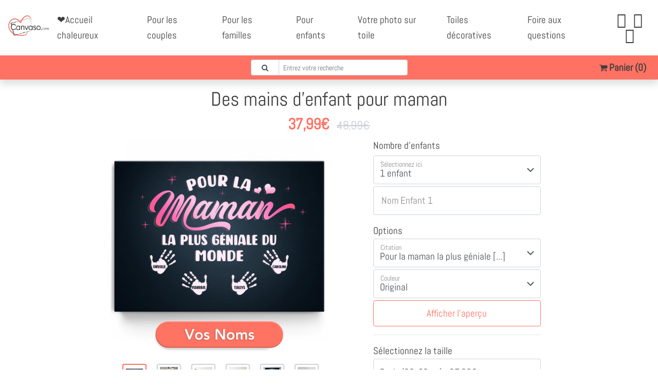

--- FILE ---
content_type: text/html; charset=UTF-8
request_url: https://canvaso.com/fr/?getShopInfo
body_size: -51
content:
{
    "CartContentCount": 0,
    "TrustedShops": 7436,
    "DeliveryDateShort": "<b>28\/01\/2026<\/b> et <b>le<\/b> <b>30\/01\/2026<\/b>.",
    "DeliveryDateShortNoPoint": "<b>28\/01\/2026<\/b> et <b>le<\/b> <b>30\/01\/2026<\/b>",
    "DeliveryDateLong": "Date de livraison pr\u00e9vue entre <b>le<\/b> <b>28\/01\/2026<\/b> et <b>le<\/b> <b>30\/01\/2026<\/b>.",
    "DeliveryDateLongNoPoint": "Date de livraison pr\u00e9vue entre <b>le<\/b> <b>28\/01\/2026<\/b> et <b>le<\/b> <b>30\/01\/2026<\/b>",
    "UserCountry": "US",
    "EnabledPaymentMethods": [
        "stripe",
        "mollie_wc_gateway_paypal"
    ]
}

--- FILE ---
content_type: text/html; charset=UTF-8
request_url: https://services.llwd.de/?service=Hash
body_size: -269
content:
ed7e1cd8ae33f1de8353bc91f9d4e88f

--- FILE ---
content_type: text/html;charset=UTF-8
request_url: https://canvaso.com/fr/products/des-mains-denfant-pour-maman?getTrustedShopsRendered&page=1
body_size: 161
content:
<div class="col-12 rounded bg-white my-2 p-3"><div class="row justify-content-between"><div class="col-auto"><h7><b><span data-template="firstName"></span> <span data-template="lastName"></span></b></h7></div><div class="col-auto"><div class="trusted-review-rating" data-template="stars-sum"><img src="/wp-content/themes/liebesleinwand/images/tp_5s.png" /></div></div></div><div class="row my-1"><div class="col-12"><p class="m-0 small" data-template="comment"   style="line-height: 1.5em; font-size: 82%!important;">Parfait ras</p></div></div><div class="row justify-content-end"><div class="col-auto"><span class="text-muted small"><span data-template="time">Il y a 10 mois</span></span></div></div></div><div class="col-12 rounded bg-white my-2 p-3"><div class="row justify-content-between"><div class="col-auto"><h7><b><span data-template="firstName"></span> <span data-template="lastName"></span></b></h7></div><div class="col-auto"><div class="trusted-review-rating" data-template="stars-sum"><img src="/wp-content/themes/liebesleinwand/images/tp_5s.png" /></div></div></div><div class="row my-1"><div class="col-12"><p class="m-0 small" data-template="comment"   style="line-height: 1.5em; font-size: 82%!important;">Résultat superbe</p></div></div><div class="row justify-content-end"><div class="col-auto"><span class="text-muted small"><span data-template="time">Il y a 10 mois</span></span></div></div></div><div class="col-12 rounded bg-white my-2 p-3"><div class="row justify-content-between"><div class="col-auto"><h7><b><span data-template="firstName"></span> <span data-template="lastName"></span></b></h7></div><div class="col-auto"><div class="trusted-review-rating" data-template="stars-sum"><img src="/wp-content/themes/liebesleinwand/images/tp_5s.png" /></div></div></div><div class="row my-1"><div class="col-12"><p class="m-0 small" data-template="comment"   style="line-height: 1.5em; font-size: 82%!important;">Trop bien ! Mes enfants ont adoré !Je recommande pour des idées de cadeaux !</p></div></div><div class="row justify-content-end"><div class="col-auto"><span class="text-muted small"><span data-template="time">Il y a 11 mois</span></span></div></div></div><div class="col-12 rounded bg-white my-2 p-3"><div class="row justify-content-between"><div class="col-auto"><h7><b><span data-template="firstName"></span> <span data-template="lastName"></span></b></h7></div><div class="col-auto"><div class="trusted-review-rating" data-template="stars-sum"><img src="/wp-content/themes/liebesleinwand/images/tp_5s.png" /></div></div></div><div class="row my-1"><div class="col-12"><p class="m-0 small" data-template="comment"   style="line-height: 1.5em; font-size: 82%!important;">Vraiment satisfaite du résultat ressus dans les temps et en bon état </p></div></div><div class="row justify-content-end"><div class="col-auto"><span class="text-muted small"><span data-template="time">Il y a 11 mois</span></span></div></div></div><div class="col-12 rounded bg-white my-2 p-3"><div class="row justify-content-between"><div class="col-auto"><h7><b><span data-template="firstName"></span> <span data-template="lastName"></span></b></h7></div><div class="col-auto"><div class="trusted-review-rating" data-template="stars-sum"><img src="/wp-content/themes/liebesleinwand/images/tp_5s.png" /></div></div></div><div class="row my-1"><div class="col-12"><p class="m-0 small" data-template="comment"   style="line-height: 1.5em; font-size: 82%!important;">Un très beau tableau original. Sommes vraiment très content de notre achat</p></div></div><div class="row justify-content-end"><div class="col-auto"><span class="text-muted small"><span data-template="time">Il y a 11 mois</span></span></div></div></div>